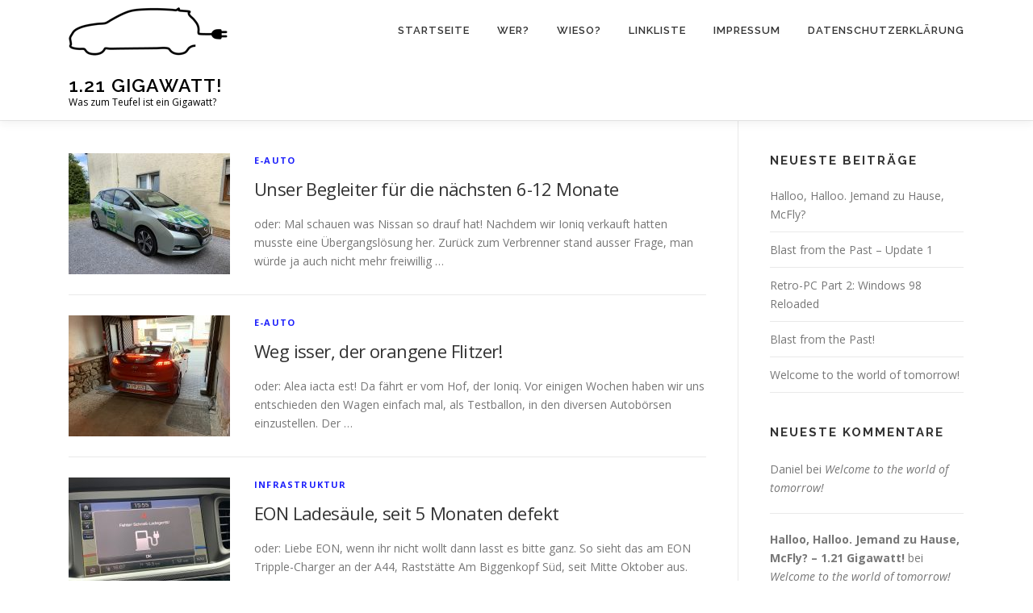

--- FILE ---
content_type: text/html; charset=UTF-8
request_url: https://1.21-gigawatt.net/page/3/
body_size: 10944
content:
<!DOCTYPE html>
<html lang="de">
<head>
<meta charset="UTF-8">
<meta name="viewport" content="width=device-width, initial-scale=1">
<link rel="profile" href="http://gmpg.org/xfn/11">
<title>1.21 Gigawatt! &#8211; Seite 3 &#8211; Was zum Teufel ist ein Gigawatt?</title>
<meta name='robots' content='max-image-preview:large' />
<link rel='dns-prefetch' href='//1.21-gigawatt.net' />
<link rel='dns-prefetch' href='//fonts.googleapis.com' />
<link rel="alternate" type="application/rss+xml" title="1.21 Gigawatt! &raquo; Feed" href="https://1.21-gigawatt.net/feed/" />
<link rel="alternate" type="application/rss+xml" title="1.21 Gigawatt! &raquo; Kommentar-Feed" href="https://1.21-gigawatt.net/comments/feed/" />
<style id='wp-img-auto-sizes-contain-inline-css' type='text/css'>
img:is([sizes=auto i],[sizes^="auto," i]){contain-intrinsic-size:3000px 1500px}
/*# sourceURL=wp-img-auto-sizes-contain-inline-css */
</style>
<style id='wp-block-library-inline-css' type='text/css'>
:root{--wp-block-synced-color:#7a00df;--wp-block-synced-color--rgb:122,0,223;--wp-bound-block-color:var(--wp-block-synced-color);--wp-editor-canvas-background:#ddd;--wp-admin-theme-color:#007cba;--wp-admin-theme-color--rgb:0,124,186;--wp-admin-theme-color-darker-10:#006ba1;--wp-admin-theme-color-darker-10--rgb:0,107,160.5;--wp-admin-theme-color-darker-20:#005a87;--wp-admin-theme-color-darker-20--rgb:0,90,135;--wp-admin-border-width-focus:2px}@media (min-resolution:192dpi){:root{--wp-admin-border-width-focus:1.5px}}.wp-element-button{cursor:pointer}:root .has-very-light-gray-background-color{background-color:#eee}:root .has-very-dark-gray-background-color{background-color:#313131}:root .has-very-light-gray-color{color:#eee}:root .has-very-dark-gray-color{color:#313131}:root .has-vivid-green-cyan-to-vivid-cyan-blue-gradient-background{background:linear-gradient(135deg,#00d084,#0693e3)}:root .has-purple-crush-gradient-background{background:linear-gradient(135deg,#34e2e4,#4721fb 50%,#ab1dfe)}:root .has-hazy-dawn-gradient-background{background:linear-gradient(135deg,#faaca8,#dad0ec)}:root .has-subdued-olive-gradient-background{background:linear-gradient(135deg,#fafae1,#67a671)}:root .has-atomic-cream-gradient-background{background:linear-gradient(135deg,#fdd79a,#004a59)}:root .has-nightshade-gradient-background{background:linear-gradient(135deg,#330968,#31cdcf)}:root .has-midnight-gradient-background{background:linear-gradient(135deg,#020381,#2874fc)}:root{--wp--preset--font-size--normal:16px;--wp--preset--font-size--huge:42px}.has-regular-font-size{font-size:1em}.has-larger-font-size{font-size:2.625em}.has-normal-font-size{font-size:var(--wp--preset--font-size--normal)}.has-huge-font-size{font-size:var(--wp--preset--font-size--huge)}.has-text-align-center{text-align:center}.has-text-align-left{text-align:left}.has-text-align-right{text-align:right}.has-fit-text{white-space:nowrap!important}#end-resizable-editor-section{display:none}.aligncenter{clear:both}.items-justified-left{justify-content:flex-start}.items-justified-center{justify-content:center}.items-justified-right{justify-content:flex-end}.items-justified-space-between{justify-content:space-between}.screen-reader-text{border:0;clip-path:inset(50%);height:1px;margin:-1px;overflow:hidden;padding:0;position:absolute;width:1px;word-wrap:normal!important}.screen-reader-text:focus{background-color:#ddd;clip-path:none;color:#444;display:block;font-size:1em;height:auto;left:5px;line-height:normal;padding:15px 23px 14px;text-decoration:none;top:5px;width:auto;z-index:100000}html :where(.has-border-color){border-style:solid}html :where([style*=border-top-color]){border-top-style:solid}html :where([style*=border-right-color]){border-right-style:solid}html :where([style*=border-bottom-color]){border-bottom-style:solid}html :where([style*=border-left-color]){border-left-style:solid}html :where([style*=border-width]){border-style:solid}html :where([style*=border-top-width]){border-top-style:solid}html :where([style*=border-right-width]){border-right-style:solid}html :where([style*=border-bottom-width]){border-bottom-style:solid}html :where([style*=border-left-width]){border-left-style:solid}html :where(img[class*=wp-image-]){height:auto;max-width:100%}:where(figure){margin:0 0 1em}html :where(.is-position-sticky){--wp-admin--admin-bar--position-offset:var(--wp-admin--admin-bar--height,0px)}@media screen and (max-width:600px){html :where(.is-position-sticky){--wp-admin--admin-bar--position-offset:0px}}

/*# sourceURL=wp-block-library-inline-css */
</style><style id='global-styles-inline-css' type='text/css'>
:root{--wp--preset--aspect-ratio--square: 1;--wp--preset--aspect-ratio--4-3: 4/3;--wp--preset--aspect-ratio--3-4: 3/4;--wp--preset--aspect-ratio--3-2: 3/2;--wp--preset--aspect-ratio--2-3: 2/3;--wp--preset--aspect-ratio--16-9: 16/9;--wp--preset--aspect-ratio--9-16: 9/16;--wp--preset--color--black: #000000;--wp--preset--color--cyan-bluish-gray: #abb8c3;--wp--preset--color--white: #ffffff;--wp--preset--color--pale-pink: #f78da7;--wp--preset--color--vivid-red: #cf2e2e;--wp--preset--color--luminous-vivid-orange: #ff6900;--wp--preset--color--luminous-vivid-amber: #fcb900;--wp--preset--color--light-green-cyan: #7bdcb5;--wp--preset--color--vivid-green-cyan: #00d084;--wp--preset--color--pale-cyan-blue: #8ed1fc;--wp--preset--color--vivid-cyan-blue: #0693e3;--wp--preset--color--vivid-purple: #9b51e0;--wp--preset--gradient--vivid-cyan-blue-to-vivid-purple: linear-gradient(135deg,rgb(6,147,227) 0%,rgb(155,81,224) 100%);--wp--preset--gradient--light-green-cyan-to-vivid-green-cyan: linear-gradient(135deg,rgb(122,220,180) 0%,rgb(0,208,130) 100%);--wp--preset--gradient--luminous-vivid-amber-to-luminous-vivid-orange: linear-gradient(135deg,rgb(252,185,0) 0%,rgb(255,105,0) 100%);--wp--preset--gradient--luminous-vivid-orange-to-vivid-red: linear-gradient(135deg,rgb(255,105,0) 0%,rgb(207,46,46) 100%);--wp--preset--gradient--very-light-gray-to-cyan-bluish-gray: linear-gradient(135deg,rgb(238,238,238) 0%,rgb(169,184,195) 100%);--wp--preset--gradient--cool-to-warm-spectrum: linear-gradient(135deg,rgb(74,234,220) 0%,rgb(151,120,209) 20%,rgb(207,42,186) 40%,rgb(238,44,130) 60%,rgb(251,105,98) 80%,rgb(254,248,76) 100%);--wp--preset--gradient--blush-light-purple: linear-gradient(135deg,rgb(255,206,236) 0%,rgb(152,150,240) 100%);--wp--preset--gradient--blush-bordeaux: linear-gradient(135deg,rgb(254,205,165) 0%,rgb(254,45,45) 50%,rgb(107,0,62) 100%);--wp--preset--gradient--luminous-dusk: linear-gradient(135deg,rgb(255,203,112) 0%,rgb(199,81,192) 50%,rgb(65,88,208) 100%);--wp--preset--gradient--pale-ocean: linear-gradient(135deg,rgb(255,245,203) 0%,rgb(182,227,212) 50%,rgb(51,167,181) 100%);--wp--preset--gradient--electric-grass: linear-gradient(135deg,rgb(202,248,128) 0%,rgb(113,206,126) 100%);--wp--preset--gradient--midnight: linear-gradient(135deg,rgb(2,3,129) 0%,rgb(40,116,252) 100%);--wp--preset--font-size--small: 13px;--wp--preset--font-size--medium: 20px;--wp--preset--font-size--large: 36px;--wp--preset--font-size--x-large: 42px;--wp--preset--spacing--20: 0.44rem;--wp--preset--spacing--30: 0.67rem;--wp--preset--spacing--40: 1rem;--wp--preset--spacing--50: 1.5rem;--wp--preset--spacing--60: 2.25rem;--wp--preset--spacing--70: 3.38rem;--wp--preset--spacing--80: 5.06rem;--wp--preset--shadow--natural: 6px 6px 9px rgba(0, 0, 0, 0.2);--wp--preset--shadow--deep: 12px 12px 50px rgba(0, 0, 0, 0.4);--wp--preset--shadow--sharp: 6px 6px 0px rgba(0, 0, 0, 0.2);--wp--preset--shadow--outlined: 6px 6px 0px -3px rgb(255, 255, 255), 6px 6px rgb(0, 0, 0);--wp--preset--shadow--crisp: 6px 6px 0px rgb(0, 0, 0);}:where(.is-layout-flex){gap: 0.5em;}:where(.is-layout-grid){gap: 0.5em;}body .is-layout-flex{display: flex;}.is-layout-flex{flex-wrap: wrap;align-items: center;}.is-layout-flex > :is(*, div){margin: 0;}body .is-layout-grid{display: grid;}.is-layout-grid > :is(*, div){margin: 0;}:where(.wp-block-columns.is-layout-flex){gap: 2em;}:where(.wp-block-columns.is-layout-grid){gap: 2em;}:where(.wp-block-post-template.is-layout-flex){gap: 1.25em;}:where(.wp-block-post-template.is-layout-grid){gap: 1.25em;}.has-black-color{color: var(--wp--preset--color--black) !important;}.has-cyan-bluish-gray-color{color: var(--wp--preset--color--cyan-bluish-gray) !important;}.has-white-color{color: var(--wp--preset--color--white) !important;}.has-pale-pink-color{color: var(--wp--preset--color--pale-pink) !important;}.has-vivid-red-color{color: var(--wp--preset--color--vivid-red) !important;}.has-luminous-vivid-orange-color{color: var(--wp--preset--color--luminous-vivid-orange) !important;}.has-luminous-vivid-amber-color{color: var(--wp--preset--color--luminous-vivid-amber) !important;}.has-light-green-cyan-color{color: var(--wp--preset--color--light-green-cyan) !important;}.has-vivid-green-cyan-color{color: var(--wp--preset--color--vivid-green-cyan) !important;}.has-pale-cyan-blue-color{color: var(--wp--preset--color--pale-cyan-blue) !important;}.has-vivid-cyan-blue-color{color: var(--wp--preset--color--vivid-cyan-blue) !important;}.has-vivid-purple-color{color: var(--wp--preset--color--vivid-purple) !important;}.has-black-background-color{background-color: var(--wp--preset--color--black) !important;}.has-cyan-bluish-gray-background-color{background-color: var(--wp--preset--color--cyan-bluish-gray) !important;}.has-white-background-color{background-color: var(--wp--preset--color--white) !important;}.has-pale-pink-background-color{background-color: var(--wp--preset--color--pale-pink) !important;}.has-vivid-red-background-color{background-color: var(--wp--preset--color--vivid-red) !important;}.has-luminous-vivid-orange-background-color{background-color: var(--wp--preset--color--luminous-vivid-orange) !important;}.has-luminous-vivid-amber-background-color{background-color: var(--wp--preset--color--luminous-vivid-amber) !important;}.has-light-green-cyan-background-color{background-color: var(--wp--preset--color--light-green-cyan) !important;}.has-vivid-green-cyan-background-color{background-color: var(--wp--preset--color--vivid-green-cyan) !important;}.has-pale-cyan-blue-background-color{background-color: var(--wp--preset--color--pale-cyan-blue) !important;}.has-vivid-cyan-blue-background-color{background-color: var(--wp--preset--color--vivid-cyan-blue) !important;}.has-vivid-purple-background-color{background-color: var(--wp--preset--color--vivid-purple) !important;}.has-black-border-color{border-color: var(--wp--preset--color--black) !important;}.has-cyan-bluish-gray-border-color{border-color: var(--wp--preset--color--cyan-bluish-gray) !important;}.has-white-border-color{border-color: var(--wp--preset--color--white) !important;}.has-pale-pink-border-color{border-color: var(--wp--preset--color--pale-pink) !important;}.has-vivid-red-border-color{border-color: var(--wp--preset--color--vivid-red) !important;}.has-luminous-vivid-orange-border-color{border-color: var(--wp--preset--color--luminous-vivid-orange) !important;}.has-luminous-vivid-amber-border-color{border-color: var(--wp--preset--color--luminous-vivid-amber) !important;}.has-light-green-cyan-border-color{border-color: var(--wp--preset--color--light-green-cyan) !important;}.has-vivid-green-cyan-border-color{border-color: var(--wp--preset--color--vivid-green-cyan) !important;}.has-pale-cyan-blue-border-color{border-color: var(--wp--preset--color--pale-cyan-blue) !important;}.has-vivid-cyan-blue-border-color{border-color: var(--wp--preset--color--vivid-cyan-blue) !important;}.has-vivid-purple-border-color{border-color: var(--wp--preset--color--vivid-purple) !important;}.has-vivid-cyan-blue-to-vivid-purple-gradient-background{background: var(--wp--preset--gradient--vivid-cyan-blue-to-vivid-purple) !important;}.has-light-green-cyan-to-vivid-green-cyan-gradient-background{background: var(--wp--preset--gradient--light-green-cyan-to-vivid-green-cyan) !important;}.has-luminous-vivid-amber-to-luminous-vivid-orange-gradient-background{background: var(--wp--preset--gradient--luminous-vivid-amber-to-luminous-vivid-orange) !important;}.has-luminous-vivid-orange-to-vivid-red-gradient-background{background: var(--wp--preset--gradient--luminous-vivid-orange-to-vivid-red) !important;}.has-very-light-gray-to-cyan-bluish-gray-gradient-background{background: var(--wp--preset--gradient--very-light-gray-to-cyan-bluish-gray) !important;}.has-cool-to-warm-spectrum-gradient-background{background: var(--wp--preset--gradient--cool-to-warm-spectrum) !important;}.has-blush-light-purple-gradient-background{background: var(--wp--preset--gradient--blush-light-purple) !important;}.has-blush-bordeaux-gradient-background{background: var(--wp--preset--gradient--blush-bordeaux) !important;}.has-luminous-dusk-gradient-background{background: var(--wp--preset--gradient--luminous-dusk) !important;}.has-pale-ocean-gradient-background{background: var(--wp--preset--gradient--pale-ocean) !important;}.has-electric-grass-gradient-background{background: var(--wp--preset--gradient--electric-grass) !important;}.has-midnight-gradient-background{background: var(--wp--preset--gradient--midnight) !important;}.has-small-font-size{font-size: var(--wp--preset--font-size--small) !important;}.has-medium-font-size{font-size: var(--wp--preset--font-size--medium) !important;}.has-large-font-size{font-size: var(--wp--preset--font-size--large) !important;}.has-x-large-font-size{font-size: var(--wp--preset--font-size--x-large) !important;}
/*# sourceURL=global-styles-inline-css */
</style>

<style id='classic-theme-styles-inline-css' type='text/css'>
/*! This file is auto-generated */
.wp-block-button__link{color:#fff;background-color:#32373c;border-radius:9999px;box-shadow:none;text-decoration:none;padding:calc(.667em + 2px) calc(1.333em + 2px);font-size:1.125em}.wp-block-file__button{background:#32373c;color:#fff;text-decoration:none}
/*# sourceURL=/wp-includes/css/classic-themes.min.css */
</style>
<link rel='stylesheet' id='parent-style-css' href='https://1.21-gigawatt.net/wp-content/themes/onepress/style.css?ver=6.9' type='text/css' media='all' />
<link rel='stylesheet' id='child-theme-css-css' href='https://1.21-gigawatt.net/wp-content/themes/onepress-child/style.css?ver=6.9' type='text/css' media='all' />
<link rel='stylesheet' id='onepress-fonts-css' href='https://fonts.googleapis.com/css?family=Raleway%3A400%2C500%2C600%2C700%2C300%2C100%2C800%2C900%7COpen+Sans%3A400%2C300%2C300italic%2C400italic%2C600%2C600italic%2C700%2C700italic&#038;subset=latin%2Clatin-ext&#038;display=swap&#038;ver=2.3.6' type='text/css' media='all' />
<link rel='stylesheet' id='onepress-animate-css' href='https://1.21-gigawatt.net/wp-content/themes/onepress/assets/css/animate.min.css?ver=2.3.6' type='text/css' media='all' />
<link rel='stylesheet' id='onepress-fa-css' href='https://1.21-gigawatt.net/wp-content/themes/onepress/assets/fontawesome-v6/css/all.min.css?ver=6.5.1' type='text/css' media='all' />
<link rel='stylesheet' id='onepress-fa-shims-css' href='https://1.21-gigawatt.net/wp-content/themes/onepress/assets/fontawesome-v6/css/v4-shims.min.css?ver=6.5.1' type='text/css' media='all' />
<link rel='stylesheet' id='onepress-bootstrap-css' href='https://1.21-gigawatt.net/wp-content/themes/onepress/assets/css/bootstrap.min.css?ver=2.3.6' type='text/css' media='all' />
<link rel='stylesheet' id='onepress-style-css' href='https://1.21-gigawatt.net/wp-content/themes/onepress/style.css?ver=6.9' type='text/css' media='all' />
<style id='onepress-style-inline-css' type='text/css'>
#main .video-section section.hero-slideshow-wrapper{background:transparent}.hero-slideshow-wrapper:after{position:absolute;top:0px;left:0px;width:100%;height:100%;background-color:rgba(0,0,0,0.3);display:block;content:""}#parallax-hero .jarallax-container .parallax-bg:before{background-color:rgba(0,0,0,0.3)}.body-desktop .parallax-hero .hero-slideshow-wrapper:after{display:none!important}#parallax-hero>.parallax-bg::before{background-color:rgba(0,0,0,0.3);opacity:1}.body-desktop .parallax-hero .hero-slideshow-wrapper:after{display:none!important}a,.screen-reader-text:hover,.screen-reader-text:active,.screen-reader-text:focus,.header-social a,.onepress-menu a:hover,.onepress-menu ul li a:hover,.onepress-menu li.onepress-current-item>a,.onepress-menu ul li.current-menu-item>a,.onepress-menu>li a.menu-actived,.onepress-menu.onepress-menu-mobile li.onepress-current-item>a,.site-footer a,.site-footer .footer-social a:hover,.site-footer .btt a:hover,.highlight,#comments .comment .comment-wrapper .comment-meta .comment-time:hover,#comments .comment .comment-wrapper .comment-meta .comment-reply-link:hover,#comments .comment .comment-wrapper .comment-meta .comment-edit-link:hover,.btn-theme-primary-outline,.sidebar .widget a:hover,.section-services .service-item .service-image i,.counter_item .counter__number,.team-member .member-thumb .member-profile a:hover,.icon-background-default{color:#1e21fc}input[type="reset"],input[type="submit"],input[type="submit"],input[type="reset"]:hover,input[type="submit"]:hover,input[type="submit"]:hover .nav-links a:hover,.btn-theme-primary,.btn-theme-primary-outline:hover,.section-testimonials .card-theme-primary,.woocommerce #respond input#submit,.woocommerce a.button,.woocommerce button.button,.woocommerce input.button,.woocommerce button.button.alt,.pirate-forms-submit-button,.pirate-forms-submit-button:hover,input[type="reset"],input[type="submit"],input[type="submit"],.pirate-forms-submit-button,.contact-form div.wpforms-container-full .wpforms-form .wpforms-submit,.contact-form div.wpforms-container-full .wpforms-form .wpforms-submit:hover,.nav-links a:hover,.nav-links a.current,.nav-links .page-numbers:hover,.nav-links .page-numbers.current{background:#1e21fc}.btn-theme-primary-outline,.btn-theme-primary-outline:hover,.pricing__item:hover,.section-testimonials .card-theme-primary,.entry-content blockquote{border-color:#1e21fc}.site-footer .site-info{color:#3f3f3f}#footer-widgets{}.gallery-carousel .g-item{padding:0px 10px}.gallery-carousel-wrap{margin-left:-10px;margin-right:-10px}.gallery-grid .g-item,.gallery-masonry .g-item .inner{padding:10px}.gallery-grid-wrap,.gallery-masonry-wrap{margin-left:-10px;margin-right:-10px}.gallery-justified-wrap{margin-left:-20px;margin-right:-20px}
/*# sourceURL=onepress-style-inline-css */
</style>
<link rel='stylesheet' id='onepress-gallery-lightgallery-css' href='https://1.21-gigawatt.net/wp-content/themes/onepress/assets/css/lightgallery.css?ver=6.9' type='text/css' media='all' />
<link rel='stylesheet' id='wp-featherlight-css' href='https://1.21-gigawatt.net/wp-content/plugins/wp-featherlight/css/wp-featherlight.min.css?ver=1.3.4' type='text/css' media='all' />
<script type="text/javascript" src="https://1.21-gigawatt.net/wp-includes/js/jquery/jquery.min.js?ver=3.7.1" id="jquery-core-js"></script>
<script type="text/javascript" src="https://1.21-gigawatt.net/wp-includes/js/jquery/jquery-migrate.min.js?ver=3.4.1" id="jquery-migrate-js"></script>
<link rel="https://api.w.org/" href="https://1.21-gigawatt.net/wp-json/" /><link rel="EditURI" type="application/rsd+xml" title="RSD" href="https://1.21-gigawatt.net/xmlrpc.php?rsd" />
<meta name="generator" content="WordPress 6.9" />
<style type="text/css">.recentcomments a{display:inline !important;padding:0 !important;margin:0 !important;}</style><link rel="icon" href="https://1.21-gigawatt.net/wp-content/uploads/2017/07/cropped-favicon-150x150.png" sizes="32x32" />
<link rel="icon" href="https://1.21-gigawatt.net/wp-content/uploads/2017/07/cropped-favicon-300x300.png" sizes="192x192" />
<link rel="apple-touch-icon" href="https://1.21-gigawatt.net/wp-content/uploads/2017/07/cropped-favicon-300x300.png" />
<meta name="msapplication-TileImage" content="https://1.21-gigawatt.net/wp-content/uploads/2017/07/cropped-favicon-300x300.png" />
</head>

<body class="home blog paged wp-custom-logo paged-3 wp-theme-onepress wp-child-theme-onepress-child wp-featherlight-captions animation-disable">
<div id="page" class="hfeed site">
	<a class="skip-link screen-reader-text" href="#content">Zum Inhalt springen</a>
	<div id="header-section" class="h-on-top no-transparent">		<header id="masthead" class="site-header header-contained is-sticky no-scroll no-t h-on-top" role="banner">
			<div class="container">
				<div class="site-branding">
				<div class="site-brand-inner has-logo-img has-title has-desc"><div class="site-logo-div"><a href="https://1.21-gigawatt.net/" class="custom-logo-link  no-t-logo" rel="home" itemprop="url"><img width="197" height="60" src="https://1.21-gigawatt.net/wp-content/uploads/2017/07/20170703_1_21_Gigawatt_Logo_mittel.png" class="custom-logo" alt="1.21 Gigawatt!" itemprop="logo" decoding="async" /></a></div><p class="site-title"><a class="site-text-logo" href="https://1.21-gigawatt.net/" rel="home">1.21 Gigawatt!</a></p><p class="site-description">Was zum Teufel ist ein Gigawatt?</p></div>				</div>
				<div class="header-right-wrapper">
					<a href="#0" id="nav-toggle">Menü<span></span></a>
					<nav id="site-navigation" class="main-navigation" role="navigation">
						<ul class="onepress-menu">
							<li id="menu-item-18" class="menu-item menu-item-type-custom menu-item-object-custom current-menu-item menu-item-home menu-item-18"><a href="https://1.21-gigawatt.net/">Startseite</a></li>
<li id="menu-item-122" class="menu-item menu-item-type-post_type menu-item-object-page menu-item-122"><a href="https://1.21-gigawatt.net/wer/">Wer?</a></li>
<li id="menu-item-125" class="menu-item menu-item-type-post_type menu-item-object-page menu-item-125"><a href="https://1.21-gigawatt.net/wieso/">Wieso?</a></li>
<li id="menu-item-181" class="menu-item menu-item-type-post_type menu-item-object-page menu-item-181"><a href="https://1.21-gigawatt.net/linkliste/">Linkliste</a></li>
<li id="menu-item-127" class="menu-item menu-item-type-post_type menu-item-object-page menu-item-127"><a href="https://1.21-gigawatt.net/impressum/">Impressum</a></li>
<li id="menu-item-411" class="menu-item menu-item-type-post_type menu-item-object-page menu-item-privacy-policy menu-item-411"><a rel="privacy-policy" href="https://1.21-gigawatt.net/datenschutzerklaerung/">Datenschutzerklärung</a></li>
						</ul>
					</nav>
					
				</div>
			</div>
		</header>
		</div>	<div id="content" class="site-content">
                <div id="content-inside" class="container right-sidebar">
			<div id="primary" class="content-area">
				<main id="main" class="site-main" role="main">

				
					
										
						<article id="post-628" class="list-article clearfix post-628 post type-post status-publish format-standard has-post-thumbnail hentry category-e-auto">
			<div class="list-article-thumb">
			<a href="https://1.21-gigawatt.net/2019/05/unser-begleiter-fuer-die-naechsten-6-12-monate/">
				<img width="200" height="150" src="https://1.21-gigawatt.net/wp-content/uploads/2019/05/IMG_4605-200x150.jpg" class="attachment-onepress-blog-small size-onepress-blog-small wp-post-image" alt="" decoding="async" srcset="https://1.21-gigawatt.net/wp-content/uploads/2019/05/IMG_4605-200x150.jpg 200w, https://1.21-gigawatt.net/wp-content/uploads/2019/05/IMG_4605-300x225.jpg 300w, https://1.21-gigawatt.net/wp-content/uploads/2019/05/IMG_4605-768x576.jpg 768w, https://1.21-gigawatt.net/wp-content/uploads/2019/05/IMG_4605-1024x768.jpg 1024w" sizes="(max-width: 200px) 100vw, 200px" />			</a>
		</div>
	
	<div class="list-article-content">
				<div class="list-article-meta">
			<a href="https://1.21-gigawatt.net/category/e-auto/" rel="category tag">E-Auto</a>		</div>
		<header class="entry-header">
			<h2 class="entry-title"><a href="https://1.21-gigawatt.net/2019/05/unser-begleiter-fuer-die-naechsten-6-12-monate/" rel="bookmark">Unser Begleiter für die nächsten 6-12 Monate</a></h2>		</header>
		<div class="entry-excerpt">
			<p>oder: Mal schauen was Nissan so drauf hat! Nachdem wir Ioniq verkauft hatten musste eine Übergangslösung her. Zurück zum Verbrenner stand ausser Frage, man würde ja auch nicht mehr freiwillig &#8230;</p>
					</div>
			</div>

</article>
					
						<article id="post-622" class="list-article clearfix post-622 post type-post status-publish format-standard has-post-thumbnail hentry category-e-auto">
			<div class="list-article-thumb">
			<a href="https://1.21-gigawatt.net/2019/05/weg-isser-der-orangene-flitzer/">
				<img width="200" height="150" src="https://1.21-gigawatt.net/wp-content/uploads/2019/05/IMG_4551-200x150.jpg" class="attachment-onepress-blog-small size-onepress-blog-small wp-post-image" alt="" decoding="async" srcset="https://1.21-gigawatt.net/wp-content/uploads/2019/05/IMG_4551-200x150.jpg 200w, https://1.21-gigawatt.net/wp-content/uploads/2019/05/IMG_4551-300x225.jpg 300w, https://1.21-gigawatt.net/wp-content/uploads/2019/05/IMG_4551-768x576.jpg 768w, https://1.21-gigawatt.net/wp-content/uploads/2019/05/IMG_4551-1024x768.jpg 1024w" sizes="(max-width: 200px) 100vw, 200px" />			</a>
		</div>
	
	<div class="list-article-content">
				<div class="list-article-meta">
			<a href="https://1.21-gigawatt.net/category/e-auto/" rel="category tag">E-Auto</a>		</div>
		<header class="entry-header">
			<h2 class="entry-title"><a href="https://1.21-gigawatt.net/2019/05/weg-isser-der-orangene-flitzer/" rel="bookmark">Weg isser, der orangene Flitzer!</a></h2>		</header>
		<div class="entry-excerpt">
			<p>oder: Alea iacta est! Da fährt er vom Hof, der Ioniq. Vor einigen Wochen haben wir uns entschieden den Wagen einfach mal, als Testballon, in den diversen Autobörsen einzustellen. Der &#8230;</p>
					</div>
			</div>

</article>
					
						<article id="post-611" class="list-article clearfix post-611 post type-post status-publish format-standard has-post-thumbnail hentry category-infrastruktur">
			<div class="list-article-thumb">
			<a href="https://1.21-gigawatt.net/2019/03/eon-ladesaeule-seit-5-monaten-defekt/">
				<img width="200" height="150" src="https://1.21-gigawatt.net/wp-content/uploads/2019/03/DE2BE8EE-F13E-42DD-9181-09E411201B96-200x150.jpeg" class="attachment-onepress-blog-small size-onepress-blog-small wp-post-image" alt="" decoding="async" srcset="https://1.21-gigawatt.net/wp-content/uploads/2019/03/DE2BE8EE-F13E-42DD-9181-09E411201B96-200x150.jpeg 200w, https://1.21-gigawatt.net/wp-content/uploads/2019/03/DE2BE8EE-F13E-42DD-9181-09E411201B96-300x225.jpeg 300w, https://1.21-gigawatt.net/wp-content/uploads/2019/03/DE2BE8EE-F13E-42DD-9181-09E411201B96-768x576.jpeg 768w, https://1.21-gigawatt.net/wp-content/uploads/2019/03/DE2BE8EE-F13E-42DD-9181-09E411201B96-1024x768.jpeg 1024w, https://1.21-gigawatt.net/wp-content/uploads/2019/03/DE2BE8EE-F13E-42DD-9181-09E411201B96.jpeg 2048w" sizes="(max-width: 200px) 100vw, 200px" />			</a>
		</div>
	
	<div class="list-article-content">
				<div class="list-article-meta">
			<a href="https://1.21-gigawatt.net/category/infrastruktur/" rel="category tag">Infrastruktur</a>		</div>
		<header class="entry-header">
			<h2 class="entry-title"><a href="https://1.21-gigawatt.net/2019/03/eon-ladesaeule-seit-5-monaten-defekt/" rel="bookmark">EON Ladesäule, seit 5 Monaten defekt</a></h2>		</header>
		<div class="entry-excerpt">
			<p>oder: Liebe EON, wenn ihr nicht wollt dann lasst es bitte ganz. So sieht das am EON Tripple-Charger an der A44, Raststätte Am Biggenkopf Süd, seit Mitte Oktober aus. Seit. &#8230;</p>
					</div>
			</div>

</article>
					
						<article id="post-604" class="list-article clearfix post-604 post type-post status-publish format-standard has-post-thumbnail hentry category-e-auto">
			<div class="list-article-thumb">
			<a href="https://1.21-gigawatt.net/2019/03/30-000km-mit-dem-e-golf-erste-inspektion/">
				<img width="200" height="150" src="https://1.21-gigawatt.net/wp-content/uploads/2019/03/F8255154-5459-4E8D-838F-139D88739D21-e1553753757543-200x150.jpeg" class="attachment-onepress-blog-small size-onepress-blog-small wp-post-image" alt="" decoding="async" loading="lazy" srcset="https://1.21-gigawatt.net/wp-content/uploads/2019/03/F8255154-5459-4E8D-838F-139D88739D21-e1553753757543-200x150.jpeg 200w, https://1.21-gigawatt.net/wp-content/uploads/2019/03/F8255154-5459-4E8D-838F-139D88739D21-e1553753757543-300x225.jpeg 300w, https://1.21-gigawatt.net/wp-content/uploads/2019/03/F8255154-5459-4E8D-838F-139D88739D21-e1553753757543-768x576.jpeg 768w, https://1.21-gigawatt.net/wp-content/uploads/2019/03/F8255154-5459-4E8D-838F-139D88739D21-e1553753757543-1024x768.jpeg 1024w" sizes="auto, (max-width: 200px) 100vw, 200px" />			</a>
		</div>
	
	<div class="list-article-content">
				<div class="list-article-meta">
			<a href="https://1.21-gigawatt.net/category/e-auto/" rel="category tag">E-Auto</a>		</div>
		<header class="entry-header">
			<h2 class="entry-title"><a href="https://1.21-gigawatt.net/2019/03/30-000km-mit-dem-e-golf-erste-inspektion/" rel="bookmark">30.000km mit dem e-Golf, erste Inspektion</a></h2>		</header>
		<div class="entry-excerpt">
			<p>oder: gehen sie weiter, es gibt nichts zu sehen! Nein, im Ernst. Der Wagen hat die 30.000km völlig unauffällig und problemlos hinter sich gebracht. Was das Kilometer-Leasing angeht sind wir &#8230;</p>
					</div>
			</div>

</article>
					
						<article id="post-590" class="list-article clearfix post-590 post type-post status-publish format-standard has-post-thumbnail hentry category-allgemein category-infrastruktur">
			<div class="list-article-thumb">
			<a href="https://1.21-gigawatt.net/2019/03/willkommen-in-der-echten-welt/">
				<img width="200" height="150" src="https://1.21-gigawatt.net/wp-content/uploads/2019/03/IMG_4369-200x150.jpg" class="attachment-onepress-blog-small size-onepress-blog-small wp-post-image" alt="" decoding="async" loading="lazy" srcset="https://1.21-gigawatt.net/wp-content/uploads/2019/03/IMG_4369-200x150.jpg 200w, https://1.21-gigawatt.net/wp-content/uploads/2019/03/IMG_4369-300x225.jpg 300w, https://1.21-gigawatt.net/wp-content/uploads/2019/03/IMG_4369-768x576.jpg 768w, https://1.21-gigawatt.net/wp-content/uploads/2019/03/IMG_4369-1024x768.jpg 1024w, https://1.21-gigawatt.net/wp-content/uploads/2019/03/IMG_4369.jpg 1920w" sizes="auto, (max-width: 200px) 100vw, 200px" />			</a>
		</div>
	
	<div class="list-article-content">
				<div class="list-article-meta">
			<a href="https://1.21-gigawatt.net/category/allgemein/" rel="category tag">Allgemein</a> / <a href="https://1.21-gigawatt.net/category/infrastruktur/" rel="category tag">Infrastruktur</a>		</div>
		<header class="entry-header">
			<h2 class="entry-title"><a href="https://1.21-gigawatt.net/2019/03/willkommen-in-der-echten-welt/" rel="bookmark">Willkommen in der echten Welt.</a></h2>		</header>
		<div class="entry-excerpt">
			<p>oder: Leute, was habt ihr eigentlich erwartet? Nach fast 3 Monaten ohne Beitrag ist mir heute ein klein wenig die Hutschnur gerissen. Nicht wegen einem unserer Autos, da läuft alles &#8230;</p>
					</div>
			</div>

</article>
					
						<article id="post-573" class="list-article clearfix post-573 post type-post status-publish format-standard has-post-thumbnail hentry category-e-auto category-probefahrt">
			<div class="list-article-thumb">
			<a href="https://1.21-gigawatt.net/2018/12/ein-tag-mit-dem-kona-ev-premium-64-kwh/">
				<img width="200" height="150" src="https://1.21-gigawatt.net/wp-content/uploads/2018/12/86660FD5-71BB-4CB2-A993-26643F35CA47-200x150.jpeg" class="attachment-onepress-blog-small size-onepress-blog-small wp-post-image" alt="" decoding="async" loading="lazy" srcset="https://1.21-gigawatt.net/wp-content/uploads/2018/12/86660FD5-71BB-4CB2-A993-26643F35CA47-200x150.jpeg 200w, https://1.21-gigawatt.net/wp-content/uploads/2018/12/86660FD5-71BB-4CB2-A993-26643F35CA47-300x225.jpeg 300w, https://1.21-gigawatt.net/wp-content/uploads/2018/12/86660FD5-71BB-4CB2-A993-26643F35CA47-768x576.jpeg 768w, https://1.21-gigawatt.net/wp-content/uploads/2018/12/86660FD5-71BB-4CB2-A993-26643F35CA47-1024x768.jpeg 1024w, https://1.21-gigawatt.net/wp-content/uploads/2018/12/86660FD5-71BB-4CB2-A993-26643F35CA47.jpeg 2048w" sizes="auto, (max-width: 200px) 100vw, 200px" />			</a>
		</div>
	
	<div class="list-article-content">
				<div class="list-article-meta">
			<a href="https://1.21-gigawatt.net/category/e-auto/" rel="category tag">E-Auto</a> / <a href="https://1.21-gigawatt.net/category/probefahrt/" rel="category tag">Probefahrt</a>		</div>
		<header class="entry-header">
			<h2 class="entry-title"><a href="https://1.21-gigawatt.net/2018/12/ein-tag-mit-dem-kona-ev-premium-64-kwh/" rel="bookmark">Ein Tag mit dem Kona EV Premium 64 kWh</a></h2>		</header>
		<div class="entry-excerpt">
			<p>oder: mit so einem großen Akku ist dann doch irgendwie die Spannung raus&#8230; Während der Ioniq zur Inspektion war hatten wir die Gelegenheit einen Tag mit dem neuen Kona zu &#8230;</p>
					</div>
			</div>

</article>
					
						<article id="post-570" class="list-article clearfix post-570 post type-post status-publish format-standard has-post-thumbnail hentry category-e-auto">
			<div class="list-article-thumb">
			<a href="https://1.21-gigawatt.net/2018/12/15-000km-mit-dem-ioniq-die-erste-inspektion/">
				<img width="200" height="150" src="https://1.21-gigawatt.net/wp-content/uploads/2018/12/IMG_4195-200x150.jpg" class="attachment-onepress-blog-small size-onepress-blog-small wp-post-image" alt="" decoding="async" loading="lazy" srcset="https://1.21-gigawatt.net/wp-content/uploads/2018/12/IMG_4195-200x150.jpg 200w, https://1.21-gigawatt.net/wp-content/uploads/2018/12/IMG_4195-300x225.jpg 300w, https://1.21-gigawatt.net/wp-content/uploads/2018/12/IMG_4195-768x576.jpg 768w, https://1.21-gigawatt.net/wp-content/uploads/2018/12/IMG_4195-1024x768.jpg 1024w" sizes="auto, (max-width: 200px) 100vw, 200px" />			</a>
		</div>
	
	<div class="list-article-content">
				<div class="list-article-meta">
			<a href="https://1.21-gigawatt.net/category/e-auto/" rel="category tag">E-Auto</a>		</div>
		<header class="entry-header">
			<h2 class="entry-title"><a href="https://1.21-gigawatt.net/2018/12/15-000km-mit-dem-ioniq-die-erste-inspektion/" rel="bookmark">15.000km mit dem Ioniq, die erste Inspektion</a></h2>		</header>
		<div class="entry-excerpt">
			<p>oder: Kinners, wie schnell die Zeit vergeht&#8230; Gefühlt habe ich den Wagen erst vor ein paar Tagen abgeholt, aber schon sind die ersten 15.000km runter. Leider ist das Wartungsintervall sehr &#8230;</p>
					</div>
			</div>

</article>
					
						<article id="post-565" class="list-article clearfix post-565 post type-post status-publish format-standard has-post-thumbnail hentry category-allgemein">
			<div class="list-article-thumb">
			<a href="https://1.21-gigawatt.net/2018/11/wieso-die-05-dienstwagenregelung-fuer-plugin-hybride-unsinn-ist/">
				<img width="200" height="150" src="https://1.21-gigawatt.net/wp-content/uploads/2018/11/IMG_2892-200x150.jpg" class="attachment-onepress-blog-small size-onepress-blog-small wp-post-image" alt="" decoding="async" loading="lazy" srcset="https://1.21-gigawatt.net/wp-content/uploads/2018/11/IMG_2892-200x150.jpg 200w, https://1.21-gigawatt.net/wp-content/uploads/2018/11/IMG_2892-300x225.jpg 300w, https://1.21-gigawatt.net/wp-content/uploads/2018/11/IMG_2892-768x576.jpg 768w, https://1.21-gigawatt.net/wp-content/uploads/2018/11/IMG_2892-1024x768.jpg 1024w" sizes="auto, (max-width: 200px) 100vw, 200px" />			</a>
		</div>
	
	<div class="list-article-content">
				<div class="list-article-meta">
			<a href="https://1.21-gigawatt.net/category/allgemein/" rel="category tag">Allgemein</a>		</div>
		<header class="entry-header">
			<h2 class="entry-title"><a href="https://1.21-gigawatt.net/2018/11/wieso-die-05-dienstwagenregelung-fuer-plugin-hybride-unsinn-ist/" rel="bookmark">Wieso die 0,5% Dienstwagenregelung für Plugin-Hybride Unsinn ist</a></h2>		</header>
		<div class="entry-excerpt">
			<p>oder: einfach nur die nächste Absatz-Förderung für die Hersteller&#8230; Auf Twitter teaserte der sehr geschätzte Christoph Schwarzer einen Artikel zum BMW 530e, der demnächst auf Heise Autos erscheinen wird. &#8222;Äußerst komfortables &#8230;</p>
					</div>
			</div>

</article>
					
						<article id="post-553" class="list-article clearfix post-553 post type-post status-publish format-standard has-post-thumbnail hentry category-e-auto">
			<div class="list-article-thumb">
			<a href="https://1.21-gigawatt.net/2018/11/das-erste-mal-mit-dem-ioniq-auf-strecke/">
				<img width="200" height="150" src="https://1.21-gigawatt.net/wp-content/uploads/2018/11/IMG_3955-200x150.jpg" class="attachment-onepress-blog-small size-onepress-blog-small wp-post-image" alt="" decoding="async" loading="lazy" srcset="https://1.21-gigawatt.net/wp-content/uploads/2018/11/IMG_3955-200x150.jpg 200w, https://1.21-gigawatt.net/wp-content/uploads/2018/11/IMG_3955-300x225.jpg 300w, https://1.21-gigawatt.net/wp-content/uploads/2018/11/IMG_3955-768x576.jpg 768w, https://1.21-gigawatt.net/wp-content/uploads/2018/11/IMG_3955-1024x768.jpg 1024w" sizes="auto, (max-width: 200px) 100vw, 200px" />			</a>
		</div>
	
	<div class="list-article-content">
				<div class="list-article-meta">
			<a href="https://1.21-gigawatt.net/category/e-auto/" rel="category tag">E-Auto</a>		</div>
		<header class="entry-header">
			<h2 class="entry-title"><a href="https://1.21-gigawatt.net/2018/11/das-erste-mal-mit-dem-ioniq-auf-strecke/" rel="bookmark">Das erste Mal mit dem Ioniq auf Strecke</a></h2>		</header>
		<div class="entry-excerpt">
			<p>oder: wird auch nach 13.000km echt mal Zeit! Auch wenn der Ioniq in nicht mal nem halben Jahr knappe 13.000km gefahren ist, so war doch keine Langstrecke dabei. Nicht einmal &#8230;</p>
					</div>
			</div>

</article>
					
						<article id="post-547" class="list-article clearfix post-547 post type-post status-publish format-standard has-post-thumbnail hentry category-allgemein">
			<div class="list-article-thumb">
			<a href="https://1.21-gigawatt.net/2018/10/support-your-local-dealer/">
				<img width="200" height="150" src="https://1.21-gigawatt.net/wp-content/uploads/2018/10/AA7389BC-8B73-4C9B-9ED5-A1A5610F2AE1-e1538908887737-200x150.jpeg" class="attachment-onepress-blog-small size-onepress-blog-small wp-post-image" alt="" decoding="async" loading="lazy" srcset="https://1.21-gigawatt.net/wp-content/uploads/2018/10/AA7389BC-8B73-4C9B-9ED5-A1A5610F2AE1-e1538908887737-200x150.jpeg 200w, https://1.21-gigawatt.net/wp-content/uploads/2018/10/AA7389BC-8B73-4C9B-9ED5-A1A5610F2AE1-e1538908887737-300x225.jpeg 300w, https://1.21-gigawatt.net/wp-content/uploads/2018/10/AA7389BC-8B73-4C9B-9ED5-A1A5610F2AE1-e1538908887737-768x576.jpeg 768w, https://1.21-gigawatt.net/wp-content/uploads/2018/10/AA7389BC-8B73-4C9B-9ED5-A1A5610F2AE1-e1538908887737-1024x768.jpeg 1024w, https://1.21-gigawatt.net/wp-content/uploads/2018/10/AA7389BC-8B73-4C9B-9ED5-A1A5610F2AE1-e1538908887737.jpeg 2048w" sizes="auto, (max-width: 200px) 100vw, 200px" />			</a>
		</div>
	
	<div class="list-article-content">
				<div class="list-article-meta">
			<a href="https://1.21-gigawatt.net/category/allgemein/" rel="category tag">Allgemein</a>		</div>
		<header class="entry-header">
			<h2 class="entry-title"><a href="https://1.21-gigawatt.net/2018/10/support-your-local-dealer/" rel="bookmark">Support your local dealer!</a></h2>		</header>
		<div class="entry-excerpt">
			<p>oder: warum in die Ferne schweifen?  Erstmal das wichtigste vorweg: Ja, Glashaus. Ich kaufe auch (zu oft) bei den großen Internetversendern. Aber wenn es möglich ist kaufe ich lokal, auch &#8230;</p>
					</div>
			</div>

</article>
					
					
	<nav class="navigation posts-navigation" aria-label="Beiträge">
		<h2 class="screen-reader-text">Beitragsnavigation</h2>
		<div class="nav-links"><div class="nav-previous"><a href="https://1.21-gigawatt.net/page/4/" >Ältere Beiträge</a></div><div class="nav-next"><a href="https://1.21-gigawatt.net/page/2/" >Neuere Beiträge</a></div></div>
	</nav>
				
				</main>
			</div>

                            
<div id="secondary" class="widget-area sidebar" role="complementary">
	
		<aside id="recent-posts-3" class="widget widget_recent_entries">
		<h2 class="widget-title">Neueste Beiträge</h2>
		<ul>
											<li>
					<a href="https://1.21-gigawatt.net/2024/02/halloo-halloo-jemand-zu-hause-mcfly/">Halloo, Halloo. Jemand zu Hause, McFly?</a>
									</li>
											<li>
					<a href="https://1.21-gigawatt.net/2023/01/blast-from-the-past-update-1/">Blast from the Past &#8211; Update 1</a>
									</li>
											<li>
					<a href="https://1.21-gigawatt.net/2021/10/retro-pc-part-2-windows-98-reloaded/">Retro-PC Part 2: Windows 98 Reloaded</a>
									</li>
											<li>
					<a href="https://1.21-gigawatt.net/2021/10/blast-from-the-past/">Blast from the Past!</a>
									</li>
											<li>
					<a href="https://1.21-gigawatt.net/2021/10/welcome-to-the-world-of-tomorrow/">Welcome to the world of tomorrow!</a>
									</li>
					</ul>

		</aside><aside id="recent-comments-3" class="widget widget_recent_comments"><h2 class="widget-title">Neueste Kommentare</h2><ul id="recentcomments"><li class="recentcomments"><span class="comment-author-link">Daniel</span> bei <a href="https://1.21-gigawatt.net/2021/10/welcome-to-the-world-of-tomorrow/#comment-7314">Welcome to the world of tomorrow!</a></li><li class="recentcomments"><span class="comment-author-link"><a href="https://1.21-gigawatt.net/2024/02/halloo-halloo-jemand-zu-hause-mcfly/" class="url" rel="ugc">Halloo, Halloo. Jemand zu Hause, McFly? &#8211; 1.21 Gigawatt!</a></span> bei <a href="https://1.21-gigawatt.net/2021/10/welcome-to-the-world-of-tomorrow/#comment-7313">Welcome to the world of tomorrow!</a></li><li class="recentcomments"><span class="comment-author-link">Ralph</span> bei <a href="https://1.21-gigawatt.net/2021/10/welcome-to-the-world-of-tomorrow/#comment-7312">Welcome to the world of tomorrow!</a></li><li class="recentcomments"><span class="comment-author-link"><a href="https://1.21-gigawatt.net/2023/01/blast-from-the-past-update-1/" class="url" rel="ugc">Blast from the Past &#8211; Update 1 &#8211; 1.21 Gigawatt!</a></span> bei <a href="https://1.21-gigawatt.net/2021/10/blast-from-the-past/#comment-5865">Blast from the Past!</a></li><li class="recentcomments"><span class="comment-author-link">J. R.</span> bei <a href="https://1.21-gigawatt.net/2021/05/wie-will-man-eigentlich-den-ladestrom-bezahlen/#comment-3737">Wie will man eigentlich den Ladestrom bezahlen?</a></li></ul></aside><aside id="categories-4" class="widget widget_categories"><h2 class="widget-title">Kategorien</h2>
			<ul>
					<li class="cat-item cat-item-1"><a href="https://1.21-gigawatt.net/category/allgemein/">Allgemein</a> (19)
</li>
	<li class="cat-item cat-item-4"><a href="https://1.21-gigawatt.net/category/e-auto/">E-Auto</a> (53)
</li>
	<li class="cat-item cat-item-5"><a href="https://1.21-gigawatt.net/category/infrastruktur/">Infrastruktur</a> (10)
</li>
	<li class="cat-item cat-item-6"><a href="https://1.21-gigawatt.net/category/probefahrt/">Probefahrt</a> (10)
</li>
	<li class="cat-item cat-item-7"><a href="https://1.21-gigawatt.net/category/retro-computer/">Retro-Computer</a> (3)
</li>
			</ul>

			</aside><aside id="archives-9" class="widget widget_archive"><h2 class="widget-title">Archiv</h2>
			<ul>
					<li><a href='https://1.21-gigawatt.net/2024/02/'>Februar 2024</a>&nbsp;(1)</li>
	<li><a href='https://1.21-gigawatt.net/2023/01/'>Januar 2023</a>&nbsp;(1)</li>
	<li><a href='https://1.21-gigawatt.net/2021/10/'>Oktober 2021</a>&nbsp;(4)</li>
	<li><a href='https://1.21-gigawatt.net/2021/07/'>Juli 2021</a>&nbsp;(1)</li>
	<li><a href='https://1.21-gigawatt.net/2021/05/'>Mai 2021</a>&nbsp;(2)</li>
	<li><a href='https://1.21-gigawatt.net/2021/03/'>März 2021</a>&nbsp;(1)</li>
	<li><a href='https://1.21-gigawatt.net/2021/02/'>Februar 2021</a>&nbsp;(1)</li>
	<li><a href='https://1.21-gigawatt.net/2020/10/'>Oktober 2020</a>&nbsp;(1)</li>
	<li><a href='https://1.21-gigawatt.net/2020/04/'>April 2020</a>&nbsp;(1)</li>
	<li><a href='https://1.21-gigawatt.net/2020/02/'>Februar 2020</a>&nbsp;(3)</li>
	<li><a href='https://1.21-gigawatt.net/2019/11/'>November 2019</a>&nbsp;(1)</li>
	<li><a href='https://1.21-gigawatt.net/2019/09/'>September 2019</a>&nbsp;(1)</li>
	<li><a href='https://1.21-gigawatt.net/2019/08/'>August 2019</a>&nbsp;(1)</li>
	<li><a href='https://1.21-gigawatt.net/2019/07/'>Juli 2019</a>&nbsp;(1)</li>
	<li><a href='https://1.21-gigawatt.net/2019/05/'>Mai 2019</a>&nbsp;(2)</li>
	<li><a href='https://1.21-gigawatt.net/2019/03/'>März 2019</a>&nbsp;(3)</li>
	<li><a href='https://1.21-gigawatt.net/2018/12/'>Dezember 2018</a>&nbsp;(2)</li>
	<li><a href='https://1.21-gigawatt.net/2018/11/'>November 2018</a>&nbsp;(2)</li>
	<li><a href='https://1.21-gigawatt.net/2018/10/'>Oktober 2018</a>&nbsp;(2)</li>
	<li><a href='https://1.21-gigawatt.net/2018/09/'>September 2018</a>&nbsp;(4)</li>
	<li><a href='https://1.21-gigawatt.net/2018/08/'>August 2018</a>&nbsp;(4)</li>
	<li><a href='https://1.21-gigawatt.net/2018/07/'>Juli 2018</a>&nbsp;(3)</li>
	<li><a href='https://1.21-gigawatt.net/2018/06/'>Juni 2018</a>&nbsp;(2)</li>
	<li><a href='https://1.21-gigawatt.net/2018/05/'>Mai 2018</a>&nbsp;(3)</li>
	<li><a href='https://1.21-gigawatt.net/2018/04/'>April 2018</a>&nbsp;(2)</li>
	<li><a href='https://1.21-gigawatt.net/2018/03/'>März 2018</a>&nbsp;(1)</li>
	<li><a href='https://1.21-gigawatt.net/2018/02/'>Februar 2018</a>&nbsp;(2)</li>
	<li><a href='https://1.21-gigawatt.net/2018/01/'>Januar 2018</a>&nbsp;(1)</li>
	<li><a href='https://1.21-gigawatt.net/2017/12/'>Dezember 2017</a>&nbsp;(1)</li>
	<li><a href='https://1.21-gigawatt.net/2017/11/'>November 2017</a>&nbsp;(3)</li>
	<li><a href='https://1.21-gigawatt.net/2017/09/'>September 2017</a>&nbsp;(6)</li>
	<li><a href='https://1.21-gigawatt.net/2017/08/'>August 2017</a>&nbsp;(1)</li>
	<li><a href='https://1.21-gigawatt.net/2017/07/'>Juli 2017</a>&nbsp;(2)</li>
	<li><a href='https://1.21-gigawatt.net/2017/06/'>Juni 2017</a>&nbsp;(5)</li>
			</ul>

			</aside><aside id="text-2" class="widget widget_text"><h2 class="widget-title">Twitter</h2>			<div class="textwidget"><p><a href="https://twitter.com/acurus" target="_blank">Daniel</a></p>
</div>
		</aside><aside id="meta-11" class="widget widget_meta"><h2 class="widget-title">Meta</h2>
		<ul>
						<li><a href="https://1.21-gigawatt.net/wp-login.php">Anmelden</a></li>
			<li><a href="https://1.21-gigawatt.net/feed/">Feed der Einträge</a></li>
			<li><a href="https://1.21-gigawatt.net/comments/feed/">Kommentar-Feed</a></li>

			<li><a href="https://de.wordpress.org/">WordPress.org</a></li>
		</ul>

		</aside></div>
            
		</div>
	</div>

</div><!-- #page -->

<script type="speculationrules">
{"prefetch":[{"source":"document","where":{"and":[{"href_matches":"/*"},{"not":{"href_matches":["/wp-*.php","/wp-admin/*","/wp-content/uploads/*","/wp-content/*","/wp-content/plugins/*","/wp-content/themes/onepress-child/*","/wp-content/themes/onepress/*","/*\\?(.+)"]}},{"not":{"selector_matches":"a[rel~=\"nofollow\"]"}},{"not":{"selector_matches":".no-prefetch, .no-prefetch a"}}]},"eagerness":"conservative"}]}
</script>
<script type="text/javascript" id="onepress-theme-js-extra">
/* <![CDATA[ */
var onepress_js_settings = {"onepress_disable_animation":"1","onepress_disable_sticky_header":"","onepress_vertical_align_menu":"","hero_animation":"flipInX","hero_speed":"5000","hero_fade":"750","submenu_width":"0","hero_duration":"5000","hero_disable_preload":"","disabled_google_font":"","is_home":"","gallery_enable":"1","is_rtl":"","parallax_speed":"0.5"};
//# sourceURL=onepress-theme-js-extra
/* ]]> */
</script>
<script type="text/javascript" src="https://1.21-gigawatt.net/wp-content/themes/onepress/assets/js/theme-all.min.js?ver=2.3.6" id="onepress-theme-js"></script>
<script type="text/javascript" src="https://1.21-gigawatt.net/wp-content/plugins/wp-featherlight/js/wpFeatherlight.pkgd.min.js?ver=1.3.4" id="wp-featherlight-js"></script>

</body>
</html>


--- FILE ---
content_type: text/css
request_url: https://1.21-gigawatt.net/wp-content/themes/onepress-child/style.css?ver=6.9
body_size: 21021
content:
/*
Theme Name: OnePress Child 1.21 Gigawatt
Theme URI: https://www.famethemes.com/themes/onepress/
Template: onepress
Author: Daniel Meyer
Author URI: https://1.21-gigawatt.net
Description: Modified OnePress Theme
Version: 2.0.1-1
License: GNU General Public License v2 or later
License URI: http://www.gnu.org/licenses/gpl-2.0.html
Text Domain: onepress-child
*/
/* open-sans-300 - latin */
@font-face {
  font-family: 'Open Sans';
  font-style: normal;
  font-weight: 300;
  src: url('../fonts/open-sans-v15-latin-300.eot'); /* IE9 Compat Modes */
  src: local('Open Sans Light'), local('OpenSans-Light'),
       url('../fonts/open-sans-v15-latin-300.eot?#iefix') format('embedded-opentype'), /* IE6-IE8 */
       url('../fonts/open-sans-v15-latin-300.woff2') format('woff2'), /* Super Modern Browsers */
       url('../fonts/open-sans-v15-latin-300.woff') format('woff'), /* Modern Browsers */
       url('../fonts/open-sans-v15-latin-300.ttf') format('truetype'), /* Safari, Android, iOS */
       url('../fonts/open-sans-v15-latin-300.svg#OpenSans') format('svg'); /* Legacy iOS */
}
/* open-sans-300italic - latin */
@font-face {
  font-family: 'Open Sans';
  font-style: italic;
  font-weight: 300;
  src: url('../fonts/open-sans-v15-latin-300italic.eot'); /* IE9 Compat Modes */
  src: local('Open Sans Light Italic'), local('OpenSans-LightItalic'),
       url('../fonts/open-sans-v15-latin-300italic.eot?#iefix') format('embedded-opentype'), /* IE6-IE8 */
       url('../fonts/open-sans-v15-latin-300italic.woff2') format('woff2'), /* Super Modern Browsers */
       url('../fonts/open-sans-v15-latin-300italic.woff') format('woff'), /* Modern Browsers */
       url('../fonts/open-sans-v15-latin-300italic.ttf') format('truetype'), /* Safari, Android, iOS */
       url('../fonts/open-sans-v15-latin-300italic.svg#OpenSans') format('svg'); /* Legacy iOS */
}
/* open-sans-regular - latin */
@font-face {
  font-family: 'Open Sans';
  font-style: normal;
  font-weight: 400;
  src: url('../fonts/open-sans-v15-latin-regular.eot'); /* IE9 Compat Modes */
  src: local('Open Sans Regular'), local('OpenSans-Regular'),
       url('../fonts/open-sans-v15-latin-regular.eot?#iefix') format('embedded-opentype'), /* IE6-IE8 */
       url('../fonts/open-sans-v15-latin-regular.woff2') format('woff2'), /* Super Modern Browsers */
       url('../fonts/open-sans-v15-latin-regular.woff') format('woff'), /* Modern Browsers */
       url('../fonts/open-sans-v15-latin-regular.ttf') format('truetype'), /* Safari, Android, iOS */
       url('../fonts/open-sans-v15-latin-regular.svg#OpenSans') format('svg'); /* Legacy iOS */
}
/* open-sans-italic - latin */
@font-face {
  font-family: 'Open Sans';
  font-style: italic;
  font-weight: 400;
  src: url('../fonts/open-sans-v15-latin-italic.eot'); /* IE9 Compat Modes */
  src: local('Open Sans Italic'), local('OpenSans-Italic'),
       url('../fonts/open-sans-v15-latin-italic.eot?#iefix') format('embedded-opentype'), /* IE6-IE8 */
       url('../fonts/open-sans-v15-latin-italic.woff2') format('woff2'), /* Super Modern Browsers */
       url('../fonts/open-sans-v15-latin-italic.woff') format('woff'), /* Modern Browsers */
       url('../fonts/open-sans-v15-latin-italic.ttf') format('truetype'), /* Safari, Android, iOS */
       url('../fonts/open-sans-v15-latin-italic.svg#OpenSans') format('svg'); /* Legacy iOS */
}
/* open-sans-600 - latin */
@font-face {
  font-family: 'Open Sans';
  font-style: normal;
  font-weight: 600;
  src: url('../fonts/open-sans-v15-latin-600.eot'); /* IE9 Compat Modes */
  src: local('Open Sans SemiBold'), local('OpenSans-SemiBold'),
       url('../fonts/open-sans-v15-latin-600.eot?#iefix') format('embedded-opentype'), /* IE6-IE8 */
       url('../fonts/open-sans-v15-latin-600.woff2') format('woff2'), /* Super Modern Browsers */
       url('../fonts/open-sans-v15-latin-600.woff') format('woff'), /* Modern Browsers */
       url('../fonts/open-sans-v15-latin-600.ttf') format('truetype'), /* Safari, Android, iOS */
       url('../fonts/open-sans-v15-latin-600.svg#OpenSans') format('svg'); /* Legacy iOS */
}
/* open-sans-600italic - latin */
@font-face {
  font-family: 'Open Sans';
  font-style: italic;
  font-weight: 600;
  src: url('../fonts/open-sans-v15-latin-600italic.eot'); /* IE9 Compat Modes */
  src: local('Open Sans SemiBold Italic'), local('OpenSans-SemiBoldItalic'),
       url('../fonts/open-sans-v15-latin-600italic.eot?#iefix') format('embedded-opentype'), /* IE6-IE8 */
       url('../fonts/open-sans-v15-latin-600italic.woff2') format('woff2'), /* Super Modern Browsers */
       url('../fonts/open-sans-v15-latin-600italic.woff') format('woff'), /* Modern Browsers */
       url('../fonts/open-sans-v15-latin-600italic.ttf') format('truetype'), /* Safari, Android, iOS */
       url('../fonts/open-sans-v15-latin-600italic.svg#OpenSans') format('svg'); /* Legacy iOS */
}
/* open-sans-700 - latin */
@font-face {
  font-family: 'Open Sans';
  font-style: normal;
  font-weight: 700;
  src: url('../fonts/open-sans-v15-latin-700.eot'); /* IE9 Compat Modes */
  src: local('Open Sans Bold'), local('OpenSans-Bold'),
       url('../fonts/open-sans-v15-latin-700.eot?#iefix') format('embedded-opentype'), /* IE6-IE8 */
       url('../fonts/open-sans-v15-latin-700.woff2') format('woff2'), /* Super Modern Browsers */
       url('../fonts/open-sans-v15-latin-700.woff') format('woff'), /* Modern Browsers */
       url('../fonts/open-sans-v15-latin-700.ttf') format('truetype'), /* Safari, Android, iOS */
       url('../fonts/open-sans-v15-latin-700.svg#OpenSans') format('svg'); /* Legacy iOS */
}
/* open-sans-700italic - latin */
@font-face {
  font-family: 'Open Sans';
  font-style: italic;
  font-weight: 700;
  src: url('../fonts/open-sans-v15-latin-700italic.eot'); /* IE9 Compat Modes */
  src: local('Open Sans Bold Italic'), local('OpenSans-BoldItalic'),
       url('../fonts/open-sans-v15-latin-700italic.eot?#iefix') format('embedded-opentype'), /* IE6-IE8 */
       url('../fonts/open-sans-v15-latin-700italic.woff2') format('woff2'), /* Super Modern Browsers */
       url('../fonts/open-sans-v15-latin-700italic.woff') format('woff'), /* Modern Browsers */
       url('../fonts/open-sans-v15-latin-700italic.ttf') format('truetype'), /* Safari, Android, iOS */
       url('../fonts/open-sans-v15-latin-700italic.svg#OpenSans') format('svg'); /* Legacy iOS */
}
/* open-sans-800 - latin */
@font-face {
  font-family: 'Open Sans';
  font-style: normal;
  font-weight: 800;
  src: url('../fonts/open-sans-v15-latin-800.eot'); /* IE9 Compat Modes */
  src: local('Open Sans ExtraBold'), local('OpenSans-ExtraBold'),
       url('../fonts/open-sans-v15-latin-800.eot?#iefix') format('embedded-opentype'), /* IE6-IE8 */
       url('../fonts/open-sans-v15-latin-800.woff2') format('woff2'), /* Super Modern Browsers */
       url('../fonts/open-sans-v15-latin-800.woff') format('woff'), /* Modern Browsers */
       url('../fonts/open-sans-v15-latin-800.ttf') format('truetype'), /* Safari, Android, iOS */
       url('../fonts/open-sans-v15-latin-800.svg#OpenSans') format('svg'); /* Legacy iOS */
}
/* open-sans-800italic - latin */
@font-face {
  font-family: 'Open Sans';
  font-style: italic;
  font-weight: 800;
  src: url('../fonts/open-sans-v15-latin-800italic.eot'); /* IE9 Compat Modes */
  src: local('Open Sans ExtraBold Italic'), local('OpenSans-ExtraBoldItalic'),
       url('../fonts/open-sans-v15-latin-800italic.eot?#iefix') format('embedded-opentype'), /* IE6-IE8 */
       url('../fonts/open-sans-v15-latin-800italic.woff2') format('woff2'), /* Super Modern Browsers */
       url('../fonts/open-sans-v15-latin-800italic.woff') format('woff'), /* Modern Browsers */
       url('../fonts/open-sans-v15-latin-800italic.ttf') format('truetype'), /* Safari, Android, iOS */
       url('../fonts/open-sans-v15-latin-800italic.svg#OpenSans') format('svg'); /* Legacy iOS */
}
/* raleway-100 - latin */
@font-face {
  font-family: 'Raleway';
  font-style: normal;
  font-weight: 100;
  src: url('../fonts/raleway-v12-latin-100.eot'); /* IE9 Compat Modes */
  src: local('Raleway Thin'), local('Raleway-Thin'),
       url('../fonts/raleway-v12-latin-100.eot?#iefix') format('embedded-opentype'), /* IE6-IE8 */
       url('../fonts/raleway-v12-latin-100.woff2') format('woff2'), /* Super Modern Browsers */
       url('../fonts/raleway-v12-latin-100.woff') format('woff'), /* Modern Browsers */
       url('../fonts/raleway-v12-latin-100.ttf') format('truetype'), /* Safari, Android, iOS */
       url('../fonts/raleway-v12-latin-100.svg#Raleway') format('svg'); /* Legacy iOS */
}
/* raleway-100italic - latin */
@font-face {
  font-family: 'Raleway';
  font-style: italic;
  font-weight: 100;
  src: url('../fonts/raleway-v12-latin-100italic.eot'); /* IE9 Compat Modes */
  src: local('Raleway Thin Italic'), local('Raleway-ThinItalic'),
       url('../fonts/raleway-v12-latin-100italic.eot?#iefix') format('embedded-opentype'), /* IE6-IE8 */
       url('../fonts/raleway-v12-latin-100italic.woff2') format('woff2'), /* Super Modern Browsers */
       url('../fonts/raleway-v12-latin-100italic.woff') format('woff'), /* Modern Browsers */
       url('../fonts/raleway-v12-latin-100italic.ttf') format('truetype'), /* Safari, Android, iOS */
       url('../fonts/raleway-v12-latin-100italic.svg#Raleway') format('svg'); /* Legacy iOS */
}
/* raleway-200italic - latin */
@font-face {
  font-family: 'Raleway';
  font-style: italic;
  font-weight: 200;
  src: url('../fonts/raleway-v12-latin-200italic.eot'); /* IE9 Compat Modes */
  src: local('Raleway ExtraLight Italic'), local('Raleway-ExtraLightItalic'),
       url('../fonts/raleway-v12-latin-200italic.eot?#iefix') format('embedded-opentype'), /* IE6-IE8 */
       url('../fonts/raleway-v12-latin-200italic.woff2') format('woff2'), /* Super Modern Browsers */
       url('../fonts/raleway-v12-latin-200italic.woff') format('woff'), /* Modern Browsers */
       url('../fonts/raleway-v12-latin-200italic.ttf') format('truetype'), /* Safari, Android, iOS */
       url('../fonts/raleway-v12-latin-200italic.svg#Raleway') format('svg'); /* Legacy iOS */
}
/* raleway-200 - latin */
@font-face {
  font-family: 'Raleway';
  font-style: normal;
  font-weight: 200;
  src: url('../fonts/raleway-v12-latin-200.eot'); /* IE9 Compat Modes */
  src: local('Raleway ExtraLight'), local('Raleway-ExtraLight'),
       url('../fonts/raleway-v12-latin-200.eot?#iefix') format('embedded-opentype'), /* IE6-IE8 */
       url('../fonts/raleway-v12-latin-200.woff2') format('woff2'), /* Super Modern Browsers */
       url('../fonts/raleway-v12-latin-200.woff') format('woff'), /* Modern Browsers */
       url('../fonts/raleway-v12-latin-200.ttf') format('truetype'), /* Safari, Android, iOS */
       url('../fonts/raleway-v12-latin-200.svg#Raleway') format('svg'); /* Legacy iOS */
}
/* raleway-300italic - latin */
@font-face {
  font-family: 'Raleway';
  font-style: italic;
  font-weight: 300;
  src: url('../fonts/raleway-v12-latin-300italic.eot'); /* IE9 Compat Modes */
  src: local('Raleway Light Italic'), local('Raleway-LightItalic'),
       url('../fonts/raleway-v12-latin-300italic.eot?#iefix') format('embedded-opentype'), /* IE6-IE8 */
       url('../fonts/raleway-v12-latin-300italic.woff2') format('woff2'), /* Super Modern Browsers */
       url('../fonts/raleway-v12-latin-300italic.woff') format('woff'), /* Modern Browsers */
       url('../fonts/raleway-v12-latin-300italic.ttf') format('truetype'), /* Safari, Android, iOS */
       url('../fonts/raleway-v12-latin-300italic.svg#Raleway') format('svg'); /* Legacy iOS */
}
/* raleway-300 - latin */
@font-face {
  font-family: 'Raleway';
  font-style: normal;
  font-weight: 300;
  src: url('../fonts/raleway-v12-latin-300.eot'); /* IE9 Compat Modes */
  src: local('Raleway Light'), local('Raleway-Light'),
       url('../fonts/raleway-v12-latin-300.eot?#iefix') format('embedded-opentype'), /* IE6-IE8 */
       url('../fonts/raleway-v12-latin-300.woff2') format('woff2'), /* Super Modern Browsers */
       url('../fonts/raleway-v12-latin-300.woff') format('woff'), /* Modern Browsers */
       url('../fonts/raleway-v12-latin-300.ttf') format('truetype'), /* Safari, Android, iOS */
       url('../fonts/raleway-v12-latin-300.svg#Raleway') format('svg'); /* Legacy iOS */
}
/* raleway-italic - latin */
@font-face {
  font-family: 'Raleway';
  font-style: italic;
  font-weight: 400;
  src: url('../fonts/raleway-v12-latin-italic.eot'); /* IE9 Compat Modes */
  src: local('Raleway Italic'), local('Raleway-Italic'),
       url('../fonts/raleway-v12-latin-italic.eot?#iefix') format('embedded-opentype'), /* IE6-IE8 */
       url('../fonts/raleway-v12-latin-italic.woff2') format('woff2'), /* Super Modern Browsers */
       url('../fonts/raleway-v12-latin-italic.woff') format('woff'), /* Modern Browsers */
       url('../fonts/raleway-v12-latin-italic.ttf') format('truetype'), /* Safari, Android, iOS */
       url('../fonts/raleway-v12-latin-italic.svg#Raleway') format('svg'); /* Legacy iOS */
}
/* raleway-regular - latin */
@font-face {
  font-family: 'Raleway';
  font-style: normal;
  font-weight: 400;
  src: url('../fonts/raleway-v12-latin-regular.eot'); /* IE9 Compat Modes */
  src: local('Raleway'), local('Raleway-Regular'),
       url('../fonts/raleway-v12-latin-regular.eot?#iefix') format('embedded-opentype'), /* IE6-IE8 */
       url('../fonts/raleway-v12-latin-regular.woff2') format('woff2'), /* Super Modern Browsers */
       url('../fonts/raleway-v12-latin-regular.woff') format('woff'), /* Modern Browsers */
       url('../fonts/raleway-v12-latin-regular.ttf') format('truetype'), /* Safari, Android, iOS */
       url('../fonts/raleway-v12-latin-regular.svg#Raleway') format('svg'); /* Legacy iOS */
}
/* raleway-500italic - latin */
@font-face {
  font-family: 'Raleway';
  font-style: italic;
  font-weight: 500;
  src: url('../fonts/raleway-v12-latin-500italic.eot'); /* IE9 Compat Modes */
  src: local('Raleway Medium Italic'), local('Raleway-MediumItalic'),
       url('../fonts/raleway-v12-latin-500italic.eot?#iefix') format('embedded-opentype'), /* IE6-IE8 */
       url('../fonts/raleway-v12-latin-500italic.woff2') format('woff2'), /* Super Modern Browsers */
       url('../fonts/raleway-v12-latin-500italic.woff') format('woff'), /* Modern Browsers */
       url('../fonts/raleway-v12-latin-500italic.ttf') format('truetype'), /* Safari, Android, iOS */
       url('../fonts/raleway-v12-latin-500italic.svg#Raleway') format('svg'); /* Legacy iOS */
}
/* raleway-500 - latin */
@font-face {
  font-family: 'Raleway';
  font-style: normal;
  font-weight: 500;
  src: url('../fonts/raleway-v12-latin-500.eot'); /* IE9 Compat Modes */
  src: local('Raleway Medium'), local('Raleway-Medium'),
       url('../fonts/raleway-v12-latin-500.eot?#iefix') format('embedded-opentype'), /* IE6-IE8 */
       url('../fonts/raleway-v12-latin-500.woff2') format('woff2'), /* Super Modern Browsers */
       url('../fonts/raleway-v12-latin-500.woff') format('woff'), /* Modern Browsers */
       url('../fonts/raleway-v12-latin-500.ttf') format('truetype'), /* Safari, Android, iOS */
       url('../fonts/raleway-v12-latin-500.svg#Raleway') format('svg'); /* Legacy iOS */
}
/* raleway-600 - latin */
@font-face {
  font-family: 'Raleway';
  font-style: normal;
  font-weight: 600;
  src: url('../fonts/raleway-v12-latin-600.eot'); /* IE9 Compat Modes */
  src: local('Raleway SemiBold'), local('Raleway-SemiBold'),
       url('../fonts/raleway-v12-latin-600.eot?#iefix') format('embedded-opentype'), /* IE6-IE8 */
       url('../fonts/raleway-v12-latin-600.woff2') format('woff2'), /* Super Modern Browsers */
       url('../fonts/raleway-v12-latin-600.woff') format('woff'), /* Modern Browsers */
       url('../fonts/raleway-v12-latin-600.ttf') format('truetype'), /* Safari, Android, iOS */
       url('../fonts/raleway-v12-latin-600.svg#Raleway') format('svg'); /* Legacy iOS */
}
/* raleway-600italic - latin */
@font-face {
  font-family: 'Raleway';
  font-style: italic;
  font-weight: 600;
  src: url('../fonts/raleway-v12-latin-600italic.eot'); /* IE9 Compat Modes */
  src: local('Raleway SemiBold Italic'), local('Raleway-SemiBoldItalic'),
       url('../fonts/raleway-v12-latin-600italic.eot?#iefix') format('embedded-opentype'), /* IE6-IE8 */
       url('../fonts/raleway-v12-latin-600italic.woff2') format('woff2'), /* Super Modern Browsers */
       url('../fonts/raleway-v12-latin-600italic.woff') format('woff'), /* Modern Browsers */
       url('../fonts/raleway-v12-latin-600italic.ttf') format('truetype'), /* Safari, Android, iOS */
       url('../fonts/raleway-v12-latin-600italic.svg#Raleway') format('svg'); /* Legacy iOS */
}
/* raleway-700 - latin */
@font-face {
  font-family: 'Raleway';
  font-style: normal;
  font-weight: 700;
  src: url('../fonts/raleway-v12-latin-700.eot'); /* IE9 Compat Modes */
  src: local('Raleway Bold'), local('Raleway-Bold'),
       url('../fonts/raleway-v12-latin-700.eot?#iefix') format('embedded-opentype'), /* IE6-IE8 */
       url('../fonts/raleway-v12-latin-700.woff2') format('woff2'), /* Super Modern Browsers */
       url('../fonts/raleway-v12-latin-700.woff') format('woff'), /* Modern Browsers */
       url('../fonts/raleway-v12-latin-700.ttf') format('truetype'), /* Safari, Android, iOS */
       url('../fonts/raleway-v12-latin-700.svg#Raleway') format('svg'); /* Legacy iOS */
}
/* raleway-700italic - latin */
@font-face {
  font-family: 'Raleway';
  font-style: italic;
  font-weight: 700;
  src: url('../fonts/raleway-v12-latin-700italic.eot'); /* IE9 Compat Modes */
  src: local('Raleway Bold Italic'), local('Raleway-BoldItalic'),
       url('../fonts/raleway-v12-latin-700italic.eot?#iefix') format('embedded-opentype'), /* IE6-IE8 */
       url('../fonts/raleway-v12-latin-700italic.woff2') format('woff2'), /* Super Modern Browsers */
       url('../fonts/raleway-v12-latin-700italic.woff') format('woff'), /* Modern Browsers */
       url('../fonts/raleway-v12-latin-700italic.ttf') format('truetype'), /* Safari, Android, iOS */
       url('../fonts/raleway-v12-latin-700italic.svg#Raleway') format('svg'); /* Legacy iOS */
}
/* raleway-800 - latin */
@font-face {
  font-family: 'Raleway';
  font-style: normal;
  font-weight: 800;
  src: url('../fonts/raleway-v12-latin-800.eot'); /* IE9 Compat Modes */
  src: local('Raleway ExtraBold'), local('Raleway-ExtraBold'),
       url('../fonts/raleway-v12-latin-800.eot?#iefix') format('embedded-opentype'), /* IE6-IE8 */
       url('../fonts/raleway-v12-latin-800.woff2') format('woff2'), /* Super Modern Browsers */
       url('../fonts/raleway-v12-latin-800.woff') format('woff'), /* Modern Browsers */
       url('../fonts/raleway-v12-latin-800.ttf') format('truetype'), /* Safari, Android, iOS */
       url('../fonts/raleway-v12-latin-800.svg#Raleway') format('svg'); /* Legacy iOS */
}
/* raleway-800italic - latin */
@font-face {
  font-family: 'Raleway';
  font-style: italic;
  font-weight: 800;
  src: url('../fonts/raleway-v12-latin-800italic.eot'); /* IE9 Compat Modes */
  src: local('Raleway ExtraBold Italic'), local('Raleway-ExtraBoldItalic'),
       url('../fonts/raleway-v12-latin-800italic.eot?#iefix') format('embedded-opentype'), /* IE6-IE8 */
       url('../fonts/raleway-v12-latin-800italic.woff2') format('woff2'), /* Super Modern Browsers */
       url('../fonts/raleway-v12-latin-800italic.woff') format('woff'), /* Modern Browsers */
       url('../fonts/raleway-v12-latin-800italic.ttf') format('truetype'), /* Safari, Android, iOS */
       url('../fonts/raleway-v12-latin-800italic.svg#Raleway') format('svg'); /* Legacy iOS */
}
/* raleway-900 - latin */
@font-face {
  font-family: 'Raleway';
  font-style: normal;
  font-weight: 900;
  src: url('../fonts/raleway-v12-latin-900.eot'); /* IE9 Compat Modes */
  src: local('Raleway Black'), local('Raleway-Black'),
       url('../fonts/raleway-v12-latin-900.eot?#iefix') format('embedded-opentype'), /* IE6-IE8 */
       url('../fonts/raleway-v12-latin-900.woff2') format('woff2'), /* Super Modern Browsers */
       url('../fonts/raleway-v12-latin-900.woff') format('woff'), /* Modern Browsers */
       url('../fonts/raleway-v12-latin-900.ttf') format('truetype'), /* Safari, Android, iOS */
       url('../fonts/raleway-v12-latin-900.svg#Raleway') format('svg'); /* Legacy iOS */
}
/* raleway-900italic - latin */
@font-face {
  font-family: 'Raleway';
  font-style: italic;
  font-weight: 900;
  src: url('../fonts/raleway-v12-latin-900italic.eot'); /* IE9 Compat Modes */
  src: local('Raleway Black Italic'), local('Raleway-BlackItalic'),
       url('../fonts/raleway-v12-latin-900italic.eot?#iefix') format('embedded-opentype'), /* IE6-IE8 */
       url('../fonts/raleway-v12-latin-900italic.woff2') format('woff2'), /* Super Modern Browsers */
       url('../fonts/raleway-v12-latin-900italic.woff') format('woff'), /* Modern Browsers */
       url('../fonts/raleway-v12-latin-900italic.ttf') format('truetype'), /* Safari, Android, iOS */
       url('../fonts/raleway-v12-latin-900italic.svg#Raleway') format('svg'); /* Legacy iOS */
}

